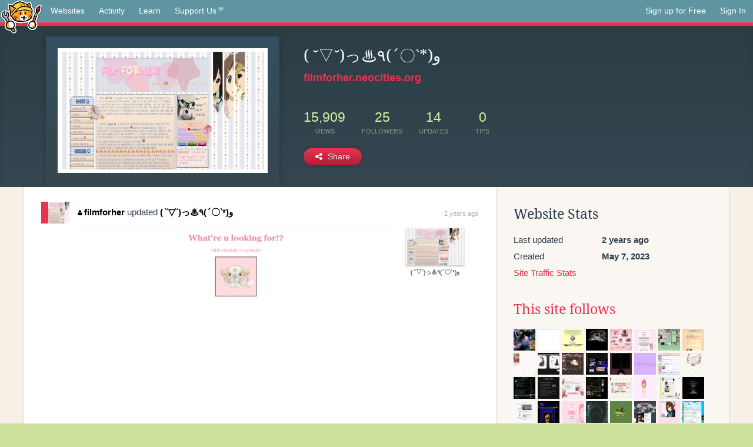

--- FILE ---
content_type: text/html;charset=utf-8
request_url: https://neocities.org/site/filmforher?event_id=2953880
body_size: 5728
content:
<!doctype html>
<html lang="en">
  <head>
    <title>Neocities - ( ˘▽˘)っ♨٩(ˊ〇ˋ*)و </title>

    <meta http-equiv="Content-Type" content="text/html; charset=UTF-8">
<meta name="description"        content="Create and surf awesome websites for free.">

<link rel="canonical" href="https://neocities.org/site/filmforher?event_id=2953880">

<meta property="og:title"       content="Neocities">
<meta property="og:type"        content="website">
<meta property="og:image"       content="https://neocities.org/img/neocities-front-screenshot.jpg">
<meta property="og:description" content="Create and surf awesome websites for free.">

<link rel="icon" type="image/x-icon" href="/img/favicon.png">

<meta name="viewport" content="width=device-width, minimum-scale=1, initial-scale=1">


      <meta name="robots" content="noindex, follow">

    <link href="/css/neo.css" rel="stylesheet" type="text/css" media="all">


    <script src="/js/jquery-1.11.0.min.js"></script>

    <script src="/js/highlight/highlight.min.js"></script>
    <link rel="stylesheet" href="/css/highlight/styles/tomorrow-night.css">
    <script>
      hljs.highlightAll()

      document.addEventListener('DOMContentLoaded', function() {
        var eventDateElements = document.querySelectorAll('.local-date-title');
        eventDateElements.forEach(function(element) {
          var timestamp = element.getAttribute('data-timestamp');
          var date = dayjs.unix(timestamp);
          var formattedDate = date.format('MMMM D, YYYY [at] h:mm A');
          element.title = formattedDate;
        });
      });
    </script>
  </head>

  <body class="interior">
    <div class="page">
      <header class="header-Base">

  <nav class="header-Nav clearfix" role="navigation">

    <a href="#!" title="show small screen nav" class="small-Nav">
      <img src="/img/nav-Icon.png" alt="navigation icon" />
    </a>

    <ul class="h-Nav constant-Nav">
        <li>
    <a href="/browse" id="browse-link">Websites</a>
    <script>
      document.addEventListener('DOMContentLoaded', () => {
        const browseLink = document.getElementById('browse-link');

        if (window.location.pathname === '/browse') {
          const params = new URLSearchParams(window.location.search);
          const persistParams = new URLSearchParams();
          const validPattern = /^[a-zA-Z0-9 ]+$/;

          ['sort_by', 'tag'].forEach(key => {
            if (params.has(key)) {
              const value = params.get(key);
              if (value.length <= 25 && validPattern.test(value)) {
                persistParams.set(key, value);
              }
            }
          });

          localStorage.setItem('browseQuery', persistParams.toString());
        }

        const savedQuery = localStorage.getItem('browseQuery');

        if (savedQuery) {
          browseLink.href = `/browse?${savedQuery}`;
        }
      });
    </script>
  </li>
  <li>
    <a href="/activity">Activity</a>
  </li>
  <li>
    <a href="/tutorials">Learn</a>
  </li>

    <li>
      <a href="/supporter">Support Us<i class="fa fa-heart"></i></i></a>
    </li>

    </ul>

    <ul class="status-Nav">
        <li>
          <a href="/#new" class="create-New">Sign up for Free</a>
        </li>
        <li>
          <a href="/signin" class="sign-In">Sign In</a>
        </li>
      </ul>
  </nav>

  <div class="logo int-Logo">
    <a href="/" title="back to home">
      <span class="hidden">Neocities.org</span>
      <img src="/img/cat.png" alt="Neocities.org" />
    </a>
  </div>
</header>

      <div class="header-Outro with-site-image">
  <div class="row content site-info-row">
    <div class="col col-50 signup-Area site-display-preview-wrapper large">
      <div class="signup-Form site-display-preview">
  	  <fieldset class="content">
        <a href="https://filmforher.neocities.org" class="screenshot" style="background-image:url(/site_screenshots/11/77/filmforher/index.html.540x405.webp);"></a>
	    </fieldset>
      </div>
    </div>
    <div class="col col-50 profile-info">
      <h2 class="eps title-with-badge"><span>( ˘▽˘)っ♨٩(ˊ〇ˋ*)و </span> </h2>
      <p class="site-url"><a href="https://filmforher.neocities.org">filmforher.neocities.org</a></p>
      <div class="stats">
        <div class="stat"><strong>15,909</strong> <span>views</span></div>
        <div class="stat"><strong>25</strong> <span>followers</span></div>
        <div class="stat"><strong>14</strong> <span>updates</span></div>
        <div class="stat tips"><strong>0</strong> <span>tips</span></div>
      </div>
      <div class="actions">


        <a href="#" id="shareButton" class="btn-Action" data-container="body" data-toggle="popover" data-placement="bottom" data-content='<a href="/site/filmforher.rss" target="_blank"><span>RSS Feed</span></a>
<br>
<a href="https://facebook.com/sharer.php?u=https%3A%2F%2Ffilmforher.neocities.org" target="_blank">Facebook</a>
<br>
<a href="https://bsky.app/intent/compose?text=%28+%CB%98%E2%96%BD%CB%98%29%E3%81%A3%E2%99%A8%D9%A9%28%CB%8A%E3%80%87%CB%8B*%29%D9%88+%3A+https%3A%2F%2Ffilmforher.neocities.org" target="_blank">Bluesky</a>
<br>
<a href="https://twitter.com/intent/tweet?text=%28+%CB%98%E2%96%BD%CB%98%29%E3%81%A3%E2%99%A8%D9%A9%28%CB%8A%E3%80%87%CB%8B*%29%D9%88+%3A+https%3A%2F%2Ffilmforher.neocities.org" target="_blank">Twitter</a>
<br>
<a href="https://www.reddit.com/submit?title=%28+%CB%98%E2%96%BD%CB%98%29%E3%81%A3%E2%99%A8%D9%A9%28%CB%8A%E3%80%87%CB%8B*%29%D9%88+&amp;url=https%3A%2F%2Ffilmforher.neocities.org" target="_blank">Reddit</a>
<br>
<a href="https://www.tumblr.com/share?v=3&amp;u=https%3A%2F%2Ffilmforher.neocities.org&amp;t=%28+%CB%98%E2%96%BD%CB%98%29%E3%81%A3%E2%99%A8%D9%A9%28%CB%8A%E3%80%87%CB%8B*%29%D9%88+" target="_blank">Tumblr</a>
<br>
<a href="https://toot.kytta.dev/?text=%28+%CB%98%E2%96%BD%CB%98%29%E3%81%A3%E2%99%A8%D9%A9%28%CB%8A%E3%80%87%CB%8B*%29%D9%88+%3A+https%3A%2F%2Ffilmforher.neocities.org" target="_blank">Mastodon</a>
'><i class="fa fa-share-alt"></i> <span>Share</span></a>

      </div>
    </div>
  </div>
</div>

<div class="container site-profile">
<div class="content misc-page columns right-col"><div class="col-left">
  <div class="col col-66">
    
    <div class="site-profile-padding"><script src="/js/news/template.js"></script>
<script src="/js/news/like.js"></script>
<script src="/js/news/comment.js"></script>
<script src="/js/news/profile_comment.js"></script>
<script src="/js/news/event.js"></script>
<script src="/js/news/site.js"></script>



    <div class="news-item update">
      <div class="title">
        <div class="icon"><a href="/site/filmforher" title="filmforher" class="avatar" style="background-image: url(/site_screenshots/11/77/filmforher/index.html.50x50.webp);"></a></div>
        <div class="text">
            <a href="/site/filmforher" class="user" title="( ˘▽˘)っ♨٩(ˊ〇ˋ*)و "><i class="fa fa-user"></i>filmforher</a> updated <a href="https://filmforher.neocities.org" class="user" title="( ˘▽˘)っ♨٩(ˊ〇ˋ*)و ">( ˘▽˘)っ♨٩(ˊ〇ˋ*)و </a>
        </div>
        <span class="date">
            <a href="/site/filmforher?event_id=2953880" class="local-date-title" data-timestamp="1692423865">2 years ago</a>
        </span>
      </div>

        <div class="content">
          <div class="files">
              <div class="file">
                <div class="html-thumbnail html">
                  <a href="https://filmforher.neocities.org/not_found.html">
                      <img src="/site_screenshots/11/77/filmforher/not_found.html.540x405.webp" alt="Website screenshot">
                      <span class="title" title="not_found.html">
                          not_found.html
                      </span>
                  </a>
                </div>
              </div>
              <div class="file">
                <div class="html-thumbnail html">
                  <a href="https://filmforher.neocities.org">
                      <img src="/site_screenshots/11/77/filmforher/index.html.540x405.webp" alt="Website screenshot">
                      <span class="title" title="index.html">
                          ( ˘▽˘)っ♨٩(ˊ〇ˋ*)و 
                      </span>
                  </a>
                </div>
              </div>
          </div>
        </div>

    <div id="event_2953880_actions" class="actions">
      1&nbsp;like
</div>




  </div>


<div class="content">
  
</div>

</div>
  </div>

  <div class="col col-33">
    <h3>Website Stats</h3>
    <div class="stats">
      <div class="stat">
          <span>Last updated</span>
          <strong class="local-date-title" data-timestamp="1692424316">2 years ago</strong>
      </div>
      <div class="stat"><span>Created</span><strong>May 7, 2023</strong></div>
      <a href="/site/filmforher/stats">Site Traffic Stats</a>
    </div>

      <div class="following-list">
    <h3><a href="/site/filmforher/follows">This site follows</a></h3>
        <a href="/site/melonking" title="Closed Today! C u Tomorrow!"><img src="/site_screenshots/32/72/melonking/index.html.50x50.webp" alt="Closed Today! C u Tomorrow! avatar" class="avatar"></a>
        <a href="/site/bruisedgh0st" title="BRUISEDGH0ST.COM"><img src="/site_screenshots/87/18/bruisedgh0st/index.html.50x50.webp" alt="BRUISEDGH0ST.COM avatar" class="avatar"></a>
        <a href="/site/ranfren" title="world of randal and his friends"><img src="/site_screenshots/41/69/ranfren/index.html.50x50.webp" alt="world of randal and his friends avatar" class="avatar"></a>
        <a href="/site/bedr00mz" title="Bedr00mZ"><img src="/site_screenshots/23/29/bedr00mz/index.html.50x50.webp" alt="Bedr00mZ avatar" class="avatar"></a>
        <a href="/site/shishka" title="shishka"><img src="/site_screenshots/30/13/shishka/index.html.50x50.webp" alt="shishka avatar" class="avatar"></a>
        <a href="/site/allyratworld" title="AllyRat World"><img src="/site_screenshots/28/58/allyratworld/index.html.50x50.webp" alt="AllyRat World avatar" class="avatar"></a>
        <a href="/site/kopawz" title="ko&#39;s crag"><img src="/site_screenshots/97/46/kopawz/index.html.50x50.webp" alt="ko&#39;s crag avatar" class="avatar"></a>
        <a href="/site/koinuko" title="the new koinuko"><img src="/site_screenshots/28/79/koinuko/index.html.50x50.webp" alt="the new koinuko avatar" class="avatar"></a>
        <a href="/site/hellokittyminigun" title="my typewriter of time ₊˚⊹♡"><img src="/site_screenshots/34/63/hellokittyminigun/index.html.50x50.webp" alt="my typewriter of time ₊˚⊹♡ avatar" class="avatar"></a>
        <a href="/site/sweetheartmemory" title="𝔰𝔱𝔯𝔞𝔴𝔟𝔢𝔯𝔯𝔶 𝔳𝔞𝔪𝔭𝔦𝔯𝔢&#39;𝔰 𝔩𝔞𝔦𝔯"><img src="/site_screenshots/21/57/sweetheartmemory/index.html.50x50.webp" alt="𝔰𝔱𝔯𝔞𝔴𝔟𝔢𝔯𝔯𝔶 𝔳𝔞𝔪𝔭𝔦𝔯𝔢&#39;𝔰 𝔩𝔞𝔦𝔯 avatar" class="avatar"></a>
        <a href="/site/cinni" title="♡ cinni&#39;s dream home ♡ "><img src="/site_screenshots/35/53/cinni/index.html.50x50.webp" alt="♡ cinni&#39;s dream home ♡  avatar" class="avatar"></a>
        <a href="/site/uncannyvalley" title="uncanny valley "><img src="/site_screenshots/34/67/uncannyvalley/index.html.50x50.webp" alt="uncanny valley  avatar" class="avatar"></a>
        <a href="/site/fauux" title="⌈Ｗｉｒｅｄ　Ｓｏｕｎｄ　ｆｏｒ　Ｗｉｒｅｄ　Ｐｅｏｐｌｅ⌋"><img src="/site_screenshots/22/48/fauux/index.html.50x50.webp" alt="⌈Ｗｉｒｅｄ　Ｓｏｕｎｄ　ｆｏｒ　Ｗｉｒｅｄ　Ｐｅｏｐｌｅ⌋ avatar" class="avatar"></a>
        <a href="/site/irony-machine" title="irony machine"><img src="/site_screenshots/41/01/irony-machine/index.html.50x50.webp" alt="irony machine avatar" class="avatar"></a>
        <a href="/site/plasticdino" title="plasticdino"><img src="/site_screenshots/19/75/plasticdino/index.html.50x50.webp" alt="plasticdino avatar" class="avatar"></a>
        <a href="/site/hunipyon" title="ミ★"><img src="/site_screenshots/11/43/hunipyon/index.html.50x50.webp" alt="ミ★ avatar" class="avatar"></a>
        <a href="/site/dimden" title="dimden&#39;s hotel"><img src="/site_screenshots/21/90/dimden/index.html.50x50.webp" alt="dimden&#39;s hotel avatar" class="avatar"></a>
        <a href="/site/sadgrl" title="Death is a new beginning"><img src="/site_screenshots/95/57/sadgrl/index.html.50x50.webp" alt="Death is a new beginning avatar" class="avatar"></a>
        <a href="/site/prismatictigers" title="
  Prismatic-Realm 5.0
  "><img src="/site_screenshots/11/67/prismatictigers/index.html.50x50.webp" alt="
  Prismatic-Realm 5.0
   avatar" class="avatar"></a>
        <a href="/site/kidwiththechemicalz" title="KID★WITH★THE★CHEMICALZ★"><img src="/site_screenshots/33/74/kidwiththechemicalz/index.html.50x50.webp" alt="KID★WITH★THE★CHEMICALZ★ avatar" class="avatar"></a>
        <a href="/site/garf" title="GARF"><img src="/site_screenshots/20/04/garf/index.html.50x50.webp" alt="GARF avatar" class="avatar"></a>
        <a href="/site/angel99" title="ʕ； •`ᴥ•´ʔ"><img src="/site_screenshots/30/52/angel99/index.html.50x50.webp" alt="ʕ； •`ᴥ•´ʔ avatar" class="avatar"></a>
        <a href="/site/danppun" title="danppun "><img src="/site_screenshots/32/33/danppun/index.html.50x50.webp" alt="danppun  avatar" class="avatar"></a>
        <a href="/site/viaspiderz" title="Via&#39;s Hellzone"><img src="/site_screenshots/37/80/viaspiderz/index.html.50x50.webp" alt="Via&#39;s Hellzone avatar" class="avatar"></a>
        <a href="/site/claeiy" title="c l a e i y ☆"><img src="/site_screenshots/85/56/claeiy/index.html.50x50.webp" alt="c l a e i y ☆ avatar" class="avatar"></a>
        <a href="/site/anlucas" title="A.N. Lucas&#39;s Web Lounge"><img src="/site_screenshots/20/97/anlucas/index.html.50x50.webp" alt="A.N. Lucas&#39;s Web Lounge avatar" class="avatar"></a>
        <a href="/site/softheartclinic" title="softheartclinic"><img src="/site_screenshots/11/60/softheartclinic/index.html.50x50.webp" alt="softheartclinic avatar" class="avatar"></a>
        <a href="/site/sleepy-sage" title="angel&#39;s egg"><img src="/site_screenshots/25/42/sleepy-sage/index.html.50x50.webp" alt="angel&#39;s egg avatar" class="avatar"></a>
        <a href="/site/splattacks" title="nathub"><img src="/site_screenshots/31/91/splattacks/index.html.50x50.webp" alt="nathub avatar" class="avatar"></a>
        <a href="/site/gifypet" title="* GIFYPET *"><img src="/site_screenshots/38/89/gifypet/index.html.50x50.webp" alt="* GIFYPET * avatar" class="avatar"></a>
        <a href="/site/sakuramoritani" title="moved to sound-sakura.com"><img src="/site_screenshots/21/01/sakuramoritani/index.html.50x50.webp" alt="moved to sound-sakura.com avatar" class="avatar"></a>
        <a href="/site/sunnyday" title="SUNNYDAY v2"><img src="/site_screenshots/37/83/sunnyday/index.html.50x50.webp" alt="SUNNYDAY v2 avatar" class="avatar"></a>
        <a href="/site/suyu" title="S u y u"><img src="/site_screenshots/35/63/suyu/index.html.50x50.webp" alt="S u y u avatar" class="avatar"></a>
        <a href="/site/moldedwinters" title="the tragedy of marcyliene"><img src="/site_screenshots/21/89/moldedwinters/index.html.50x50.webp" alt="the tragedy of marcyliene avatar" class="avatar"></a>
        <a href="/site/traumagotchi" title="TRAUMAGOTCHI"><img src="/site_screenshots/57/01/traumagotchi/index.html.50x50.webp" alt="TRAUMAGOTCHI avatar" class="avatar"></a>
        <a href="/site/icecreampizzer" title="the pizzeria has moved!"><img src="/site_screenshots/13/38/icecreampizzer/index.html.50x50.webp" alt="the pizzeria has moved! avatar" class="avatar"></a>
        <a href="/site/cabbagesorter" title="cabbagesorter"><img src="/site_screenshots/94/29/cabbagesorter/index.html.50x50.webp" alt="cabbagesorter avatar" class="avatar"></a>
        <a href="/site/y2k" title="THE NEXUS"><img src="/site_screenshots/24/73/y2k/index.html.50x50.webp" alt="THE NEXUS avatar" class="avatar"></a>
        <a href="/site/raining-starss" title="☆ Kidcore wonderland ☆"><img src="/site_screenshots/39/51/raining-starss/index.html.50x50.webp" alt="☆ Kidcore wonderland ☆ avatar" class="avatar"></a>
        <a href="/site/kirbysdreamsite" title="~*~ Kirby&#39;s Dream Site !*!"><img src="/site_screenshots/85/95/kirbysdreamsite/index.html.50x50.webp" alt="~*~ Kirby&#39;s Dream Site !*! avatar" class="avatar"></a>
        <a href="/site/artsykitty764" title="Before you enter..."><img src="/site_screenshots/23/33/artsykitty764/index.html.50x50.webp" alt="Before you enter... avatar" class="avatar"></a>
        <a href="/site/mebious" title="wired.entry.neocities"><img src="/site_screenshots/13/78/mebious/index.html.50x50.webp" alt="wired.entry.neocities avatar" class="avatar"></a>
        <a href="/site/lukuak" title="LUKUAK WEB"><img src="/site_screenshots/38/81/lukuak/index.html.50x50.webp" alt="LUKUAK WEB avatar" class="avatar"></a>
        <a href="/site/junothesilly1" title="JUNO THE SILLY!!"><img src="/site_screenshots/14/13/junothesilly1/index.html.50x50.webp" alt="JUNO THE SILLY!! avatar" class="avatar"></a>
        <a href="/site/m00ngrrl" title="m00n"><img src="/site_screenshots/20/75/m00ngrrl/index.html.50x50.webp" alt="m00n avatar" class="avatar"></a>
        <a href="/site/godsavetheanimals" title=" 𖦹 "><img src="/site_screenshots/32/54/godsavetheanimals/index.html.50x50.webp" alt=" 𖦹  avatar" class="avatar"></a>
        <a href="/site/starrchild" title="starr"><img src="/site_screenshots/25/24/starrchild/index.html.50x50.webp" alt="starr avatar" class="avatar"></a>
        <a href="/site/kladovka" title="КЛАДОВКА"><img src="/site_screenshots/22/17/kladovka/index.html.50x50.webp" alt="КЛАДОВКА avatar" class="avatar"></a>
        <a href="/site/the-bat-house" title="WARNING!!"><img src="/site_screenshots/28/93/the-bat-house/index.html.50x50.webp" alt="WARNING!! avatar" class="avatar"></a>
        <a href="/site/mooshrooomnymph" title="Mooshroomnymph Forest"><img src="/site_screenshots/23/94/mooshrooomnymph/index.html.50x50.webp" alt="Mooshroomnymph Forest avatar" class="avatar"></a>

  </div>

  <div class="follower-list">
    <h3><a href="/site/filmforher/followers">Followers</a></h3>
        <a href="/site/collywobbles" title="collywobbles.neocities.org"><img src="/site_screenshots/39/20/collywobbles/index.html.50x50.webp" alt="collywobbles.neocities.org avatar" class="avatar" onerror="this.src='/img/50x50.png'"></a>
        <a href="/site/bruisedgh0st" title="bruisedgh0st.neocities.org"><img src="/site_screenshots/87/18/bruisedgh0st/index.html.50x50.webp" alt="bruisedgh0st.neocities.org avatar" class="avatar" onerror="this.src='/img/50x50.png'"></a>
        <a href="/site/ruralrose" title="ruralrose.neocities.org"><img src="/site_screenshots/21/98/ruralrose/index.html.50x50.webp" alt="ruralrose.neocities.org avatar" class="avatar" onerror="this.src='/img/50x50.png'"></a>
        <a href="/site/hellokittyminigun" title="hellokittyminigun.neocities.org"><img src="/site_screenshots/34/63/hellokittyminigun/index.html.50x50.webp" alt="hellokittyminigun.neocities.org avatar" class="avatar" onerror="this.src='/img/50x50.png'"></a>
        <a href="/site/miserabledolly" title="miserabledolly.neocities.org"><img src="/site_screenshots/21/51/miserabledolly/index.html.50x50.webp" alt="miserabledolly.neocities.org avatar" class="avatar" onerror="this.src='/img/50x50.png'"></a>
        <a href="/site/nymphblood" title="nymphblood.neocities.org"><img src="/site_screenshots/12/53/nymphblood/index.html.50x50.webp" alt="nymphblood.neocities.org avatar" class="avatar" onerror="this.src='/img/50x50.png'"></a>
        <a href="/site/kidwiththechemicalz" title="kidwiththechemicalz.neocities.org"><img src="/site_screenshots/33/74/kidwiththechemicalz/index.html.50x50.webp" alt="kidwiththechemicalz.neocities.org avatar" class="avatar" onerror="this.src='/img/50x50.png'"></a>
        <a href="/site/garf" title="garf.neocities.org"><img src="/site_screenshots/20/04/garf/index.html.50x50.webp" alt="garf.neocities.org avatar" class="avatar" onerror="this.src='/img/50x50.png'"></a>
        <a href="/site/tubbywubbyponywaifu" title="tubbywubbyponywaifu.neocities.org"><img src="/site_screenshots/19/41/tubbywubbyponywaifu/index.html.50x50.webp" alt="tubbywubbyponywaifu.neocities.org avatar" class="avatar" onerror="this.src='/img/50x50.png'"></a>
        <a href="/site/ginder" title="ginder.neocities.org"><img src="/site_screenshots/45/60/ginder/index.html.50x50.webp" alt="ginder.neocities.org avatar" class="avatar" onerror="this.src='/img/50x50.png'"></a>
        <a href="/site/sleepy-sage" title="sleepy-sage.neocities.org"><img src="/site_screenshots/25/42/sleepy-sage/index.html.50x50.webp" alt="sleepy-sage.neocities.org avatar" class="avatar" onerror="this.src='/img/50x50.png'"></a>
        <a href="/site/mypillowfort" title="mypillowfort.neocities.org"><img src="/site_screenshots/54/39/mypillowfort/index.html.50x50.webp" alt="mypillowfort.neocities.org avatar" class="avatar" onerror="this.src='/img/50x50.png'"></a>
        <a href="/site/splattacks" title="splattacks.neocities.org"><img src="/site_screenshots/31/91/splattacks/index.html.50x50.webp" alt="splattacks.neocities.org avatar" class="avatar" onerror="this.src='/img/50x50.png'"></a>
        <a href="/site/sakuramoritani" title="sakuramoritani.neocities.org"><img src="/site_screenshots/21/01/sakuramoritani/index.html.50x50.webp" alt="sakuramoritani.neocities.org avatar" class="avatar" onerror="this.src='/img/50x50.png'"></a>
        <a href="/site/sunnyday" title="sunnyday.neocities.org"><img src="/site_screenshots/37/83/sunnyday/index.html.50x50.webp" alt="sunnyday.neocities.org avatar" class="avatar" onerror="this.src='/img/50x50.png'"></a>
        <a href="/site/bbstar" title="bbstar.neocities.org"><img src="/site_screenshots/42/87/bbstar/index.html.50x50.webp" alt="bbstar.neocities.org avatar" class="avatar" onerror="this.src='/img/50x50.png'"></a>
        <a href="/site/junothesilly1" title="junothesilly1.neocities.org"><img src="/site_screenshots/14/13/junothesilly1/index.html.50x50.webp" alt="junothesilly1.neocities.org avatar" class="avatar" onerror="this.src='/img/50x50.png'"></a>
        <a href="/site/wonworld" title="wonworld.neocities.org"><img src="/site_screenshots/18/93/wonworld/index.html.50x50.webp" alt="wonworld.neocities.org avatar" class="avatar" onerror="this.src='/img/50x50.png'"></a>
        <a href="/site/misanthrope" title="misanthrope.neocities.org"><img src="/site_screenshots/20/54/misanthrope/index.html.50x50.webp" alt="misanthrope.neocities.org avatar" class="avatar" onerror="this.src='/img/50x50.png'"></a>
        <a href="/site/erdbeermond" title="erdbeermond.neocities.org"><img src="/site_screenshots/30/58/erdbeermond/index.html.50x50.webp" alt="erdbeermond.neocities.org avatar" class="avatar" onerror="this.src='/img/50x50.png'"></a>
        <a href="/site/starrchild" title="starrchild.neocities.org"><img src="/site_screenshots/25/24/starrchild/index.html.50x50.webp" alt="starrchild.neocities.org avatar" class="avatar" onerror="this.src='/img/50x50.png'"></a>
        <a href="/site/kladovka" title="kladovka.neocities.org"><img src="/site_screenshots/22/17/kladovka/index.html.50x50.webp" alt="kladovka.neocities.org avatar" class="avatar" onerror="this.src='/img/50x50.png'"></a>
        <a href="/site/not-alone" title="not-alone.neocities.org"><img src="/site_screenshots/22/98/not-alone/index.html.50x50.webp" alt="not-alone.neocities.org avatar" class="avatar" onerror="this.src='/img/50x50.png'"></a>
        <a href="/site/keyradelvhf07" title="keyradelvhf07.neocities.org"><img src="/site_screenshots/10/03/keyradelvhf07/index.html.50x50.webp" alt="keyradelvhf07.neocities.org avatar" class="avatar" onerror="this.src='/img/50x50.png'"></a>
        <a href="/site/chiffoncake" title="chiffoncake.neocities.org"><img src="/site_screenshots/17/83/chiffoncake/index.html.50x50.webp" alt="chiffoncake.neocities.org avatar" class="avatar" onerror="this.src='/img/50x50.png'"></a>

  </div>


    
  <h3>
    Tags
  </h3>

      <a class="tag" href="/browse?tag=music">music</a>
      <a class="tag" href="/browse?tag=personal">personal</a>
      <a class="tag" href="/browse?tag=soft">soft</a>
      <a class="tag" href="/browse?tag=nostalgia">nostalgia</a>
      <a class="tag" href="/browse?tag=cute">cute</a>


      <div class="report">
      </div>
  </div>
</div></div>
</div>


    </div>
    <footer class="footer-Base">
      <aside class="footer-Outro">
  <div class="footer-Content">
    <div class="row">
      <p class="tiny col credits">
        <a href="https://neocities.org" title="Neocities.org" style="text-decoration:none;">Neocities</a> is <a href="https://github.com/neocities" title="Neocities on GitHub">open source</a>. Follow us on <a href="https://bsky.app/profile/neocities.org">Bluesky</a>
      </p>
      <nav class="footer-Nav col">
        <ul class="tiny h-Nav">
          <li><a href="/about">About</a></li>
          <li><a href="/donate">Donate</a></li>
          <li><a href="/cli">CLI</a></li>
            <li><a href="//blog.neocities.org">Blog</a></li>
            <li><a href="/api">API</a></li>
            <li><a href="/press">Press</a></li>
          <li><a href="http://status.neocitiesops.net/">Status</a></li>
          <li><a href="/terms" rel="nofollow">Terms</a></li>
          <li><a href="/contact" rel="nofollow">Contact</a></li>
        </ul>
      </nav>
    </div>
  </div>
</aside>

    </footer>

    <script src="/js/underscore-min.js"></script>
    <script src="/js/nav.min.js"></script>
    <script src="/js/bootstrap.min.js"></script>
    <script src="/js/typeahead.bundle.js"></script>
    <script src="/js/dayjs.min.js"></script>
    
    <script>
      $("a#like").tooltip({html: true})
      $("a.comment_like").tooltip({html: true})
      $('#shareButton').popover({html: true})
      $('#tipButton').popover({html: true})

      $('.typeahead').typeahead({
        minLength: 2,
        highlight: true
      }, {
        name: 'tags',
        source: function(query, callback) {
          $.get('/tags/autocomplete/'+query+'.json', function(data) {
            var suggestions = JSON.parse(data)
            var suggestionObjects = []
            for(var i=0; i<suggestions.length; i++)
              suggestionObjects.push({value: suggestions[i]})

            callback(suggestionObjects)
          })
        }
      }).on('typeahead:selected', function(e) {
        e.target.form.submit()
      })
    </script>
  </body>
</html>
